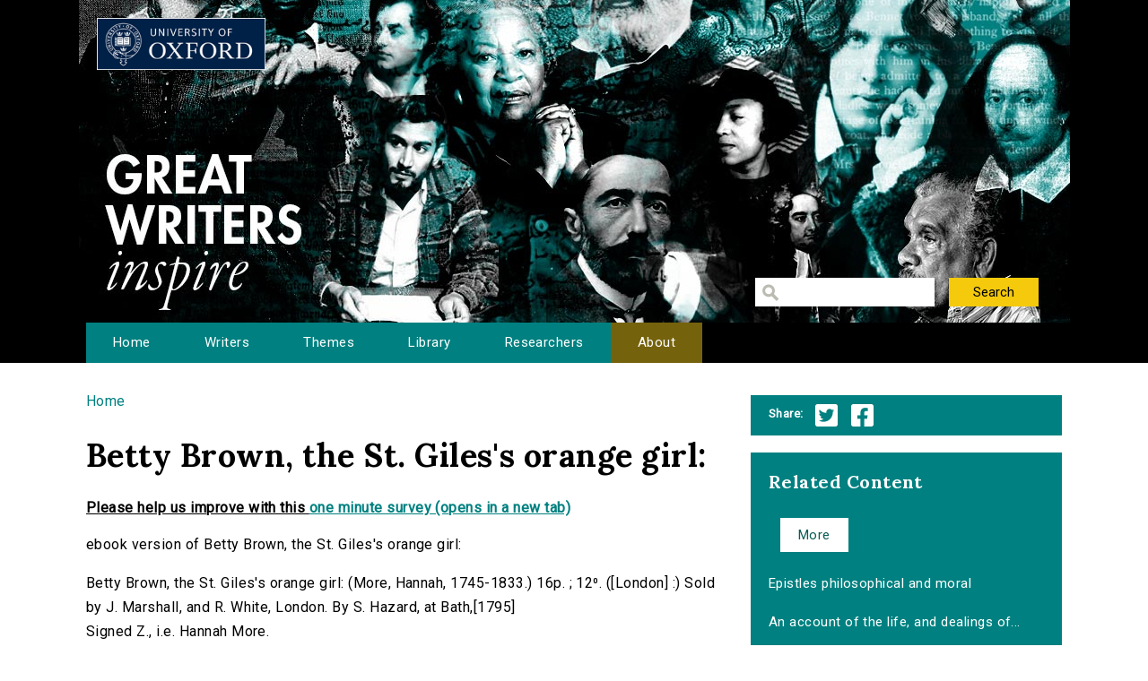

--- FILE ---
content_type: text/html; charset=utf-8
request_url: http://writersinspire.org/content/betty-brown-st-giless-orange-girl
body_size: 26994
content:
<!DOCTYPE html>
<html lang="en" dir="ltr" prefix="content: http://purl.org/rss/1.0/modules/content/ dc: http://purl.org/dc/terms/ foaf: http://xmlns.com/foaf/0.1/ og: http://ogp.me/ns# rdfs: http://www.w3.org/2000/01/rdf-schema# sioc: http://rdfs.org/sioc/ns# sioct: http://rdfs.org/sioc/types# skos: http://www.w3.org/2004/02/skos/core# xsd: http://www.w3.org/2001/XMLSchema#">
<head>
  <meta http-equiv="Content-Type" content="text/html; charset=utf-8" />
<meta name="Generator" content="Drupal 7 (http://drupal.org)" />
<link rel="canonical" href="/content/betty-brown-st-giless-orange-girl" />
<link rel="shortlink" href="/node/567" />
<link rel="shortcut icon" href="http://writersinspire.org/sites/default/files/favicon_0.ico" type="image/vnd.microsoft.icon" />
  <title>Betty Brown, the St. Giles&#039;s orange girl: | Great Writers Inspire</title>
  <style type="text/css" media="all">
@import url("http://writersinspire.org/modules/system/system.base.css?swmcde");
@import url("http://writersinspire.org/modules/system/system.menus.css?swmcde");
@import url("http://writersinspire.org/modules/system/system.messages.css?swmcde");
@import url("http://writersinspire.org/modules/system/system.theme.css?swmcde");
</style>
<style type="text/css" media="all">
@import url("http://writersinspire.org/modules/field/theme/field.css?swmcde");
@import url("http://writersinspire.org/modules/node/node.css?swmcde");
@import url("http://writersinspire.org/modules/search/search.css?swmcde");
@import url("http://writersinspire.org/modules/user/user.css?swmcde");
@import url("http://writersinspire.org/sites/all/modules/views/css/views.css?swmcde");
</style>
<style type="text/css" media="all">
@import url("http://writersinspire.org/sites/all/themes/gwi/css/tabs.css?swmcde");
@import url("http://writersinspire.org/sites/all/modules/ctools/css/ctools.css?swmcde");
@import url("http://writersinspire.org/sites/all/modules/responsive_menus/styles/meanMenu/meanmenu.min.css?swmcde");
@import url("http://writersinspire.org/sites/all/modules/quicktabs/css/quicktabs.css?swmcde");
</style>
<style type="text/css" media="all">
@import url("http://writersinspire.org/sites/all/themes/gwi/css/normalize.css?swmcde");
@import url("http://writersinspire.org/sites/all/themes/gwi/css/default.css?swmcde");
@import url("http://writersinspire.org/sites/all/themes/gwi/css/layout.css?swmcde");
@import url("http://writersinspire.org/sites/all/themes/gwi/css/style.css?swmcde");
</style>
<style type="text/css" media="print">
@import url("http://writersinspire.org/sites/all/themes/gwi/css/print.css?swmcde");
</style>
<link type="text/css" rel="stylesheet" href="https://use.fontawesome.com/releases/v5.11.2/css/all.css" media="all" />
<link type="text/css" rel="stylesheet" href="http://fonts.googleapis.com/css?family=Lora:700|Roboto:regular&amp;subset=latin" media="all" />
  <script type="text/javascript" src="http://writersinspire.org/sites/all/modules/jquery_update/replace/jquery/1.10/jquery.min.js?v=1.10.2"></script>
<script type="text/javascript" src="http://writersinspire.org/misc/jquery-extend-3.4.0.js?v=1.10.2"></script>
<script type="text/javascript" src="http://writersinspire.org/misc/jquery-html-prefilter-3.5.0-backport.js?v=1.10.2"></script>
<script type="text/javascript" src="http://writersinspire.org/misc/jquery.once.js?v=1.2"></script>
<script type="text/javascript" src="http://writersinspire.org/misc/drupal.js?swmcde"></script>
<script type="text/javascript" src="http://writersinspire.org/sites/all/modules/jquery_update/replace/ui/external/jquery.cookie.js?v=67fb34f6a866c40d0570"></script>
<script type="text/javascript" src="http://writersinspire.org/sites/all/modules/jquery_update/replace/misc/jquery.form.min.js?v=2.69"></script>
<script type="text/javascript" src="http://writersinspire.org/misc/ajax.js?v=7.89"></script>
<script type="text/javascript" src="http://writersinspire.org/sites/all/modules/jquery_update/js/jquery_update.js?v=0.0.1"></script>
<script type="text/javascript" src="http://writersinspire.org/misc/progress.js?swmcde"></script>
<script type="text/javascript" src="http://writersinspire.org/sites/all/modules/views/js/base.js?swmcde"></script>
<script type="text/javascript" src="http://writersinspire.org/sites/all/modules/responsive_menus/styles/meanMenu/jquery.meanmenu.min.js?swmcde"></script>
<script type="text/javascript" src="http://writersinspire.org/sites/all/modules/responsive_menus/styles/meanMenu/responsive_menus_mean_menu.js?swmcde"></script>
<script type="text/javascript" src="http://writersinspire.org/sites/all/modules/google_analytics/googleanalytics.js?swmcde"></script>
<script type="text/javascript">
<!--//--><![CDATA[//><!--
(function(i,s,o,g,r,a,m){i["GoogleAnalyticsObject"]=r;i[r]=i[r]||function(){(i[r].q=i[r].q||[]).push(arguments)},i[r].l=1*new Date();a=s.createElement(o),m=s.getElementsByTagName(o)[0];a.async=1;a.src=g;m.parentNode.insertBefore(a,m)})(window,document,"script","//www.google-analytics.com/analytics.js","ga");ga("create", "UA-30563895-1", {"cookieDomain":"auto","allowLinker":true});ga("require", "linker");ga("linker:autoLink", ["writersinspire.org","www.writersinspire.org"]);ga("set", "anonymizeIp", true);ga("send", "pageview");
//--><!]]>
</script>
<script type="text/javascript" src="http://writersinspire.org/sites/all/modules/quicktabs/js/quicktabs.js?swmcde"></script>
<script type="text/javascript" src="http://writersinspire.org/sites/all/modules/views/js/ajax_view.js?swmcde"></script>
<script type="text/javascript" src="http://writersinspire.org/sites/all/themes/gwi/js/build/scripts.js?swmcde"></script>
<script type="text/javascript" src="http://writersinspire.org/sites/all/themes/gwi/js/build/modernizr.js?swmcde"></script>
<script type="text/javascript">
<!--//--><![CDATA[//><!--
jQuery.extend(Drupal.settings, {"basePath":"\/","pathPrefix":"","setHasJsCookie":0,"ajaxPageState":{"theme":"gwi","theme_token":"X9CnoA338fQfDlZq64QpkcDRUNS12lNw3CPWudi-mvI","jquery_version":"1.10","js":{"sites\/all\/modules\/jquery_update\/replace\/jquery\/1.10\/jquery.min.js":1,"misc\/jquery-extend-3.4.0.js":1,"misc\/jquery-html-prefilter-3.5.0-backport.js":1,"misc\/jquery.once.js":1,"misc\/drupal.js":1,"sites\/all\/modules\/jquery_update\/replace\/ui\/external\/jquery.cookie.js":1,"sites\/all\/modules\/jquery_update\/replace\/misc\/jquery.form.min.js":1,"misc\/ajax.js":1,"sites\/all\/modules\/jquery_update\/js\/jquery_update.js":1,"misc\/progress.js":1,"sites\/all\/modules\/views\/js\/base.js":1,"sites\/all\/modules\/responsive_menus\/styles\/meanMenu\/jquery.meanmenu.min.js":1,"sites\/all\/modules\/responsive_menus\/styles\/meanMenu\/responsive_menus_mean_menu.js":1,"sites\/all\/modules\/google_analytics\/googleanalytics.js":1,"0":1,"sites\/all\/modules\/quicktabs\/js\/quicktabs.js":1,"sites\/all\/modules\/views\/js\/ajax_view.js":1,"sites\/all\/themes\/gwi\/js\/build\/scripts.js":1,"sites\/all\/themes\/gwi\/js\/build\/modernizr.js":1},"css":{"modules\/system\/system.base.css":1,"modules\/system\/system.menus.css":1,"modules\/system\/system.messages.css":1,"modules\/system\/system.theme.css":1,"modules\/field\/theme\/field.css":1,"modules\/node\/node.css":1,"modules\/search\/search.css":1,"modules\/user\/user.css":1,"sites\/all\/modules\/views\/css\/views.css":1,"sites\/all\/themes\/gwi\/css\/tabs.css":1,"sites\/all\/modules\/ctools\/css\/ctools.css":1,"sites\/all\/modules\/responsive_menus\/styles\/meanMenu\/meanmenu.min.css":1,"sites\/all\/modules\/quicktabs\/css\/quicktabs.css":1,"sites\/all\/themes\/gwi\/css\/normalize.css":1,"sites\/all\/themes\/gwi\/css\/default.css":1,"sites\/all\/themes\/gwi\/css\/layout.css":1,"sites\/all\/themes\/gwi\/css\/style.css":1,"sites\/all\/themes\/gwi\/css\/print.css":1,"https:\/\/use.fontawesome.com\/releases\/v5.11.2\/css\/all.css":1,"http:\/\/fonts.googleapis.com\/css?family=Lora:700|Roboto:regular\u0026subset=latin":1}},"urlIsAjaxTrusted":{"\/library":true},"responsive_menus":[{"selectors":"#navigation","container":"body","trigger_txt":"","close_txt":"X","close_size":"18px","position":"right","media_size":"870","show_children":"1","expand_children":"1","expand_txt":"+","contract_txt":"-","remove_attrs":"1","responsive_menus_style":"mean_menu"}],"googleanalytics":{"trackOutbound":1,"trackMailto":1,"trackDownload":1,"trackDownloadExtensions":"7z|aac|arc|arj|asf|asx|avi|bin|csv|doc(x|m)?|dot(x|m)?|exe|flv|gif|gz|gzip|hqx|jar|jpe?g|js|mp(2|3|4|e?g)|mov(ie)?|msi|msp|pdf|phps|png|ppt(x|m)?|pot(x|m)?|pps(x|m)?|ppam|sld(x|m)?|thmx|qtm?|ra(m|r)?|sea|sit|tar|tgz|torrent|txt|wav|wma|wmv|wpd|xls(x|m|b)?|xlt(x|m)|xlam|xml|z|zip","trackDomainMode":"2","trackCrossDomains":["writersinspire.org","www.writersinspire.org"]},"quicktabs":{"qt_episode_related_content":{"name":"episode_related_content","tabs":{"2":{"vid":"episode_related_content","display":"more","args":"%1","view_path":"node%2F567","view_dom_id":6,"ajax_args":"567","actual_args":["567"]}},"urlIsAjaxTrusted":{"\/library":true}}}});
//--><!]]>
</script>
  <meta name="viewport" content="width=device-width, initial-scale=1.0, maximum-scale=1.0, user-scalable=0" />
</head>
<body class="html not-front not-logged-in one-sidebar sidebar-second page-node page-node- page-node-567 node-type-episode role-anonymous-user with-subnav page-content-betty-brown-st-giless-orange-girl section-content" >
  <div id="skip">
    <a href="#content">Jump to Navigation</a>
  </div>
    <div id="page" class="page with-navigation">

  <!-- ______________________ HEADER _______________________ -->

  <header id="header">
    <div class="container">
              <a href="/" title="Great Writers Inspire" rel="home" id="logo">
          <img src="http://writersinspire.org/sites/all/themes/gwi/logo.png" alt="Great Writers Inspire"/>
        </a>
      
                                    <div id="site-name">
              <a href="/" title="Great Writers Inspire" rel="home">Great Writers Inspire</a>
            </div>
                  
                  <div id="site-slogan">Inspirational literature from the University of Oxford</div>
              
              <div id="header-region">
          <div class="block block-views block-odd first last block" data-bid="views--exp-search-page_search_box">
        <form action="/library" method="get" id="views-exposed-form-search-page-search-box" accept-charset="UTF-8"><div><div class="views-exposed-form">
  <div class="views-exposed-widgets clearfix">
          <div id="edit-keywords-wrapper" class="views-exposed-widget views-widget-filter-keys">
                        <div class="views-widget">
          <div class="form-item form-type-textfield form-item-keywords">
 <input title="Enter the terms you wish to search for." type="text" id="edit-keywords" name="keywords" value="" size="15" maxlength="128" class="form-text" />
</div>
        </div>
              </div>
                    <div class="views-exposed-widget views-submit-button">
      <input type="submit" id="edit-submit-search" value="Search" class="form-submit" />    </div>
      </div>
</div>
</div></form></div><!-- /block -->
        </div>
          </div>
  </header><!-- /header -->

      <nav id="navigation" class="menu with-primary">
      <div class="container">
        <ul id="primary" class="main-menu"><li class="menu-230 first"><a href="/" title="Great Writers Inspire Homepage">Home</a></li>
<li class="menu-397"><a href="/writers" title="The Great Writers">Writers</a></li>
<li class="menu-664"><a href="/themes" title="Themes of the Great Writers">Themes</a></li>
<li class="menu-400"><a href="/library" title="Library of all media files">Library</a></li>
<li class="menu-399"><a href="/people" title="Academics in this project">Researchers</a></li>
<li class="menu-420 last"><a href="/about" title="A presentation of the project.">About</a></li>
</ul>      </div>
    </nav><!-- /navigation -->
  
  <!-- ______________________ MAIN _______________________ -->

  <div id="main">
    <div class="container">
      <section id="content">

                  <!-- <div id="content-header"> -->

            <h2 class="element-invisible">You are here</h2><div class="breadcrumb"><a href="/">Home</a></div>
            
            
                          <h1 class="title">Betty Brown, the St. Giles&#039;s orange girl:</h1>
            
                                    <div class="block block-block block-odd first block" data-bid="block-12">
        
<strong><u>Please help us improve with this <a target="_blank" href="https://docs.google.com/forms/d/e/1FAIpQLSc3qGbyA4rs_qVpjpQYjNVKyLQCYvkRX-4IX6aqAJcFvqvmhw/viewform?usp=pp_url&entry.715773277=http://writersinspire.org/content/betty-brown-st-giless-orange-girl">one minute survey (opens in a new tab)</a></u></strong>
</div><!-- /block -->

            
            
          <!-- </div> /#content-header -->
        
        <div id="content-area">
          
<article class="node node-episode node-promoted node-odd" data-nid="567" >

      <header>
                  <span property="dc:title" content="Betty Brown, the St. Giles&#039;s orange girl:" class="rdf-meta element-hidden"></span>
      
          </header>
  
  <div class="content">
      </div><!-- /content -->

  
      <div class="links">
          </div><!-- /links -->
  
  </article><!-- /node -->
<div class="block block-views block-even block" data-bid="views-file_player-adownload">
        <div class="view view-file-player view-id-file_player view-display-id-adownload view-dom-id-b16ebcef6088b9d9e7e48b1e73da5afa">
            <div class="view-header">
      <p>ebook version of Betty Brown, the St. Giles's orange girl:</p>
<p>
               Betty Brown, the St. Giles's orange girl:  (More, Hannah, 1745-1833.)  16p. ; 12⁰.  ([London] :) Sold by J. Marshall, and R. White, London. By S. Hazard, at Bath,[1795]<br />
                  Signed Z., i.e. Hannah More.<br />
                  At head of titlepage: 'Cheap repository'.<br />
                  Also issued as part of: 'Cheap repository tracts, published during the year 1796. Forming volume II.' London, [1797].<br />
                  Reproduction of original from the British Library.<br />
                  English Short Title Catalog, ESTCT21565.<br />
                  Electronic data. Farmington Hills, Mich. : Thomson Gale, 2003. Page image (PNG). Digitized image of the microfilm version produced in Woodbridge, CT by Research Publications, 1982-2002 (later known as Primary Source Microfilm, an imprint of the Gale Group). </p>
    </div>
  
  
  
      <div class="view-content">
          <ul>          <li class="views-row-odd views-row-first views-row-last">  
          <b>Download:&nbsp;&nbsp;</b>       
          <a href="http://www.ota.ox.ac.uk/text/3837.epub">3837.epub</a>    
          Document    
          (64.24 KB)  </li>
      </ul>    </div>
  
  
  
  
  
  
</div></div><!-- /block -->
<div class="block block-views block-odd block" data-bid="views-node_player-ota_doc">
        <div class="view view-node-player view-id-node_player view-display-id-ota_doc view-dom-id-03b0783555a6b4513f33fddeb94b9562">
        
  
  
      <div class="view-content">
        <div class="views-row views-row-1 views-row-odd views-row-first views-row-last">
      
  <div class="views-field views-field-field-source">    <span class="views-label views-label-field-source">View the text online: </span>    <div class="field-content"><a href="http://ota.ox.ac.uk/id/3837">http://ota.ox.ac.uk/id/3837</a></div>  </div>  </div>
    </div>
  
  
  
  
  
  
</div></div><!-- /block -->
<div class="block block-views block-even last block" data-bid="views-node_player-adesc">
        <div class="view view-node-player view-id-node_player view-display-id-adesc view-dom-id-08fc7b029638c67c2c98a2f81f1063bd">
        
  
  
      <div class="view-content">
        <div class="views-row views-row-1 views-row-odd views-row-first views-row-last">
      
  <div class="views-field views-field-created">    <span class="views-label views-label-created">Date Published: </span>    <span class="field-content">28 March 2017</span>  </div>  
  <div class="views-field views-field-field-original-author">    <span class="views-label views-label-field-original-author">Writer: </span>    <div class="field-content">More, Hannah, 1745-1833.</div>  </div>  
  <div class="views-field views-field-field-keywords">    <span class="views-label views-label-field-keywords">Keywords: </span>    <div class="field-content"><a href="/keywords/ecco" typeof="skos:Concept" property="rdfs:label skos:prefLabel" datatype="">ECCO</a>, <a href="/keywords/text" typeof="skos:Concept" property="rdfs:label skos:prefLabel" datatype="">text</a>, <a href="/keywords/cc-sa" typeof="skos:Concept" property="rdfs:label skos:prefLabel" datatype="">CC BY-SA</a></div>  </div>  
  <div class="views-field views-field-field-source">    <span class="views-label views-label-field-source">Source: </span>    <div class="field-content"><a href="http://ota.ox.ac.uk/id/3837">Oxford Text Archive</a></div>  </div>  </div>
    </div>
  
  
  
  
      <div class="view-footer">
      <span class="views-label">Cite: </span><span class="field-content">Betty Brown, the St. Giles&#039;s orange girl: by More, Hannah, 1745-1833. at http://ota.ox.ac.uk/id/3837 via http://writersinspire.org/content/betty-brown-st-giless-orange-girl. Published on 28 March 2017. Accessed on 30 January 2026.</span><p>If reusing this resource please attribute as follows: Betty Brown, the St. Giles&#039;s orange girl: (http://ota.ox.ac.uk/id/3837) by More, Hannah, 1745-1833., licensed as Creative Commons BY-NC-SA (2.0 UK).</p>    </div>
  
  
</div></div><!-- /block -->
        </div>

        
      </section><!-- /content -->

      <!-- /sidebar-first -->

              <aside id="sidebar-second">
          <div class="block block-block block-odd first block" data-bid="block-10">
        <ul class='share'>
<span class="views-label">Share:</span>
<li class="twitter_share"><a target="_blank" onClick="_gaq.push(['_trackEvent','tweet','tweeted','/content/betty-brown-st-giless-orange-girl']);" href="https://twitter.com/intent/tweet?source=tweet_button&original_referer=http://writersinspire.org%2Fcontent%2Fbetty-brown-st-giless-orange-girl&url=http://writersinspire.org%2Fcontent%2Fbetty-brown-st-giless-orange-girl">Twitter</a></li>
<li class="facebook_share"><a target="_blank" onClick="_gaq.push(['_trackEvent','facebook','shared','/content/betty-brown-st-giless-orange-girl']);" href="http://www.facebook.com/share.php?u=http://writersinspire.org%2Fcontent%2Fbetty-brown-st-giless-orange-girl">Facebook</a></li></ul></div><!-- /block -->
<div class="block block-quicktabs block-even last block" data-bid="quicktabs-episode_related_content">
        <h3 class="title">Related Content</h3>
      <div  id="quicktabs-episode_related_content" class="quicktabs-wrapper quicktabs-style-nostyle"><div class="item-list"><ul class="quicktabs-tabs quicktabs-style-nostyle"><li class="active first last"><a href="/content/betty-brown-st-giless-orange-girl?qt-episode_related_content=2#qt-episode_related_content" id="quicktabs-tab-episode_related_content-2" class="active">More</a></li>
</ul></div><div id="quicktabs-container-episode_related_content" class="quicktabs_main quicktabs-style-nostyle"><div  id="quicktabs-tabpage-episode_related_content-2" class="quicktabs-tabpage "><div class="view view-episode-related-content view-id-episode_related_content view-display-id-more view-dom-id-d502b981126b6b62ea893607e0c51478">
        
  
  
      <div class="view-content">
      <div class="item-list">    <ul>          <li class="views-row views-row-1 views-row-odd views-row-first">  
  <div class="views-field views-field-title">        <span class="field-content"><a href="/content/epistles-philosophical-moral">Epistles philosophical and moral</a></span>  </div></li>
          <li class="views-row views-row-2 views-row-even">  
  <div class="views-field views-field-title">        <span class="field-content"><a href="/content/account-life-dealings-god-silas-told-written-himself" title="An account of the life, and dealings of God with Silas Told: ... Written by himself.">An account of the life, and dealings of...</a></span>  </div></li>
          <li class="views-row views-row-3 views-row-odd">  
  <div class="views-field views-field-title">        <span class="field-content"><a href="/content/critical-observations-sixth-book-%C3%A6neid" title="Critical observations on the sixth book of the Æneid">Critical observations on the sixth book...</a></span>  </div></li>
          <li class="views-row views-row-4 views-row-even">  
  <div class="views-field views-field-title">        <span class="field-content"><a href="/content/dialogue-between-dissenter-observator-concerning-shortest-way-dissenters" title="A dialogue between a dissenter and the Observator, concerning The shortest way with the dissenters">A dialogue between a dissenter and the O...</a></span>  </div></li>
          <li class="views-row views-row-5 views-row-odd">  
  <div class="views-field views-field-title">        <span class="field-content"><a href="/content/memoirs-some-transactions-during-late-ministry-robert-e-oxfordaccount-conduct-robert-earl" title="Memoirs of some transactions during the late ministry of Robert E. of OxfordAccount of the conduct of Robert, Earl of Oxford">Memoirs of some transactions during the...</a></span>  </div></li>
          <li class="views-row views-row-6 views-row-even">  
  <div class="views-field views-field-title">        <span class="field-content"><a href="/content/progress-envy-poem-imitation-spenser-occasioned-lauders-attack-character-milton-inscribed" title="The progress of envy: a poem, in imitation of Spenser. Occasioned by Lauder&#039;s attack on the character of Milton. Inscribed to the Right Honourable the Earl of Bath.">The progress of envy: a poem, in imitati...</a></span>  </div></li>
          <li class="views-row views-row-7 views-row-odd">  
  <div class="views-field views-field-title">        <span class="field-content"><a href="/content/dead-night-sung-mrs-jordan-wedding-daywedding-day" title="In the dead of the night. Sung by Mrs. Jordan in The wedding dayWedding day.">In the dead of the night. Sung by Mrs. J...</a></span>  </div></li>
          <li class="views-row views-row-8 views-row-even">  
  <div class="views-field views-field-title">        <span class="field-content"><a href="/content/original-letters-late-reverend-mr-laurence-sterne-never-published" title="Original letters of the late Reverend Mr. Laurence Sterne; never before published">Original letters of the late Reverend Mr...</a></span>  </div></li>
          <li class="views-row views-row-9 views-row-odd">  
  <div class="views-field views-field-title">        <span class="field-content"><a href="/content/letters-valens-which-originally-appeared-london-evening-post-corrections-explanatory-notes" title="The letters of Valens, (which originally appeared in the London Evening Post) with corrections, explanatory notes, and a preface, by the author">The letters of Valens, (which originally...</a></span>  </div></li>
          <li class="views-row views-row-10 views-row-even">  
  <div class="views-field views-field-title">        <span class="field-content"><a href="/content/account-barbarossa-usurper-algiers-being-story-which-new-tragedy-now-rehearsal-theatre-royal" title="An account of Barbarossa: the usurper of Algiers. Being the story on which the new tragedy, now in rehearsal at the Theatre Royal in Drury-Lane, is founded.">An account of Barbarossa: the usurper of...</a></span>  </div></li>
          <li class="views-row views-row-11 views-row-odd">  
  <div class="views-field views-field-title">        <span class="field-content"><a href="/content/philosophical-essays-concerning-human-understanding-author-essays-moral-political" title="Philosophical essays: concerning human understanding. By the author of the Essays moral and political.">Philosophical essays: concerning human u...</a></span>  </div></li>
          <li class="views-row views-row-12 views-row-even">  
  <div class="views-field views-field-title">        <span class="field-content"><a href="/content/tamerlane-tragedy-it-acted-new-theater-little-lincolns-inn-fields-her-majestys-servants" title="Tamerlane. A tragedy: As it is acted at the New Theater in Little Lincolns-Inn-Fields. By Her Majesty&#039;s servants. Written by N. Rowe, Esq;.">Tamerlane. A tragedy: As it is acted at...</a></span>  </div></li>
          <li class="views-row views-row-13 views-row-odd">  
  <div class="views-field views-field-title">        <span class="field-content"><a href="/content/essay-abridging-study-physick-which-added-dialogue-relating-practice-physick" title="An essay for abridging the study of physick. To which is added, A dialogue, ... relating to the practice of physick,">An essay for abridging the study of phys...</a></span>  </div></li>
          <li class="views-row views-row-14 views-row-even">  
  <div class="views-field views-field-title">        <span class="field-content"><a href="/content/memoirs-present-state-court-councils-spain-two-parts-true-reasons-why-vast-monarchy-which-0" title="Memoirs of the present state of the court and councils of Spain: In two parts. With the true reasons why this vast monarchy, which in the last century made so considerable a figure in the world, is in this so feeble and paralytick. Done into Engli...">Memoirs of the present state of the cour...</a></span>  </div></li>
          <li class="views-row views-row-15 views-row-odd views-row-last">  
  <div class="views-field views-field-title">        <span class="field-content"><a href="/content/general-history-quadrupeds-figures-engraved-wood-t-bewick" title="A general history of quadrupeds: The figures engraved on wood by T. Bewick.">A general history of quadrupeds: The fig...</a></span>  </div></li>
      </ul></div>    </div>
  
  
  
  
  
  
</div></div></div></div></div><!-- /block -->
        </aside>
      <!-- /sidebar-second -->
    </div>
  </div><!-- /main -->

  <!-- ______________________ FOOTER _______________________ -->

      <footer id="footer">
      <div class="container">
      <div class="block block-block block-odd first last block" data-bid="block-3">
        <p><a href="http://writersinspire.org/about">About</a> | <a href="http://writersinspire.org/accessibility">Accessibility</a> | <a href="http://writersinspire.org/legal">Legal Notice</a> | <a href="http://writersinspire.org/privacy">Privacy</a></p>
<p><a href="http://www.jisc.ac.uk/"><img src="http://writersinspire.org/sites/default/files/uploads/jisc.png" /></a></p>
<p><a id="logo-cc" href="http://creativecommons.org/licenses/by-nc-sa/2.0/">Creative Commons - Attribution-NonCommercial-ShareAlike license</a></p>
</div><!-- /block -->
      </div>
    </footer><!-- /footer -->
  
</div><!-- /page -->
  </body>
</html>
